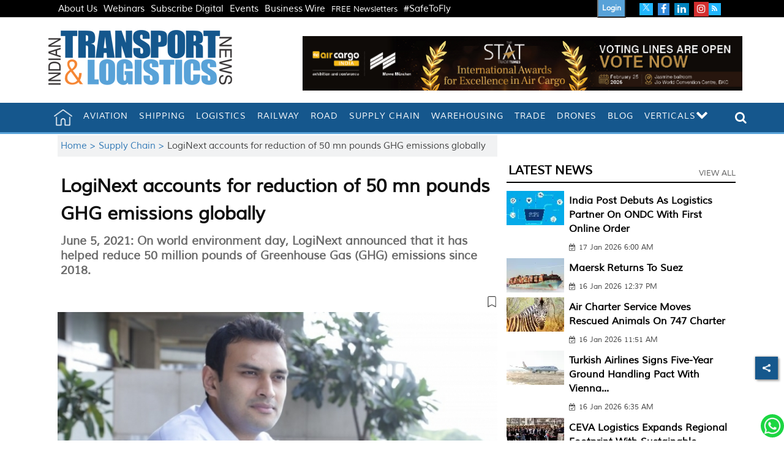

--- FILE ---
content_type: text/html; charset=utf-8
request_url: https://www.google.com/recaptcha/api2/aframe
body_size: 150
content:
<!DOCTYPE HTML><html><head><meta http-equiv="content-type" content="text/html; charset=UTF-8"></head><body><script nonce="jkC2fs3kXGRn9AiJXOKw1A">/** Anti-fraud and anti-abuse applications only. See google.com/recaptcha */ try{var clients={'sodar':'https://pagead2.googlesyndication.com/pagead/sodar?'};window.addEventListener("message",function(a){try{if(a.source===window.parent){var b=JSON.parse(a.data);var c=clients[b['id']];if(c){var d=document.createElement('img');d.src=c+b['params']+'&rc='+(localStorage.getItem("rc::a")?sessionStorage.getItem("rc::b"):"");window.document.body.appendChild(d);sessionStorage.setItem("rc::e",parseInt(sessionStorage.getItem("rc::e")||0)+1);localStorage.setItem("rc::h",'1768731200309');}}}catch(b){}});window.parent.postMessage("_grecaptcha_ready", "*");}catch(b){}</script></body></html>